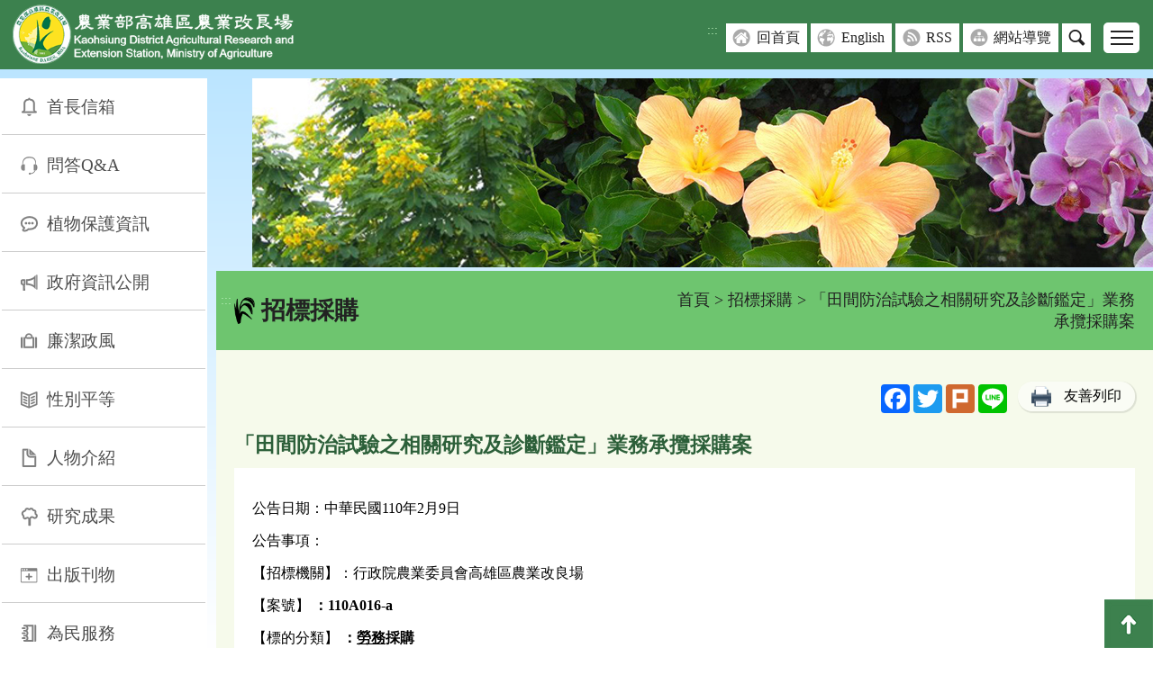

--- FILE ---
content_type: text/html; charset=UTF-8
request_url: https://www.kdais.gov.tw/theme_data.php?theme=tender&id=660
body_size: 8221
content:
<!DOCTYPE html>
<html lang="zh-Hant-TW"><!-- InstanceBegin template="/Templates/layout_kdais.dwt" codeOutsideHTMLIsLocked="false" -->
<head>
	<meta http-equiv="Content-Type" content="text/html; charset=utf-8" />
	<meta name="google-site-verification" content="9fBRg73dUJO0XRuPlh8zrykPwfqtmaK3PBciRrgu1nQ" />
	<meta name="viewport" content="width=device-width, initial-scale=1.0, maximum-scale=1.0">
	<meta name="title" content="「田間防治試驗之相關研究及診斷鑑定」業務承攬採購案" />
	<meta name="description" content="公告日期：中華民國110年2月9日公告事項：【招標機關】：行政院農業委員會高雄區農業改良場【案號】 ：110A016-a 【標的分類】 ：勞務採購 【標的名稱、數量】：「田間防治試驗之相關研究及診斷鑑定」業務承攬採購案【採購級距】：逾公告金額十分之一未達公告金額之採購。【採購金額】：新臺幣58萬元整【預算金額】 ：新臺幣58萬元整。 【招標方式】 ：第1次公開取得廠商書面報價。 【截標日期】 ：110 年2月20日(星期六)下午5 時00 前送達或寄達。【開標日期】 ：110年 2月22日(星期一）上午10時00分。【開標地點】： 本場行政研究大樓 AA214 會議室 【聯絡人（電話）】：秘書室 吳怜緻 (08)7389158分機714 &nbsp;&nbsp;&nbsp;&nbsp;&nbsp;&nbsp;&nbsp;&nbsp;&nbsp;&nbsp;&nbsp;&nbsp;&nbsp;&nbsp;&nbsp;&nbsp;&nbsp;&nbsp;&nbsp;&nbsp;【投標文字】：正體中文【履約期限】：廠商應於決標日起至110年11月30日之期間內派駐1名人力，配合機關職員之上班日履行採購標的之供應。【履約地點】：本場(地址:屏東縣長治鄉德和村德和路2-6號)【備&nbsp;&nbsp;&nbsp; 註】：本場全球資訊網之招標文件僅供參考，招標文件請至政府電子採購網https://web.pcc.gov.tw下載，並於投標時檢附「電子領標憑據」" />
	<meta property="og:url"           content="https://www.kdais.gov.tw/theme_data.php?theme=tender&id=660&nas=20260128060020" />
	<meta property="og:type"          content="article">
	<meta property="og:title"         content="「田間防治試驗之相關研究及診斷鑑定」業務承攬採購案" />
	<meta property="og:description"   content="公告日期：中華民國110年2月9日公告事項：【招標機關】：行政院農業委員會高雄區農業改良場【案號】 ：110A016-a 【標的分類】 ：勞務採購 【標的名稱、數量】：「田間防治試驗之相關研究及診斷鑑定」業務承攬採購案【採購級距】：逾公告金額十分之一未達公告金額之採購。【採購金額】：新臺幣58萬元整【預算金額】 ：新臺幣58萬元整。 【招標方式】 ：第1次公開取得廠商書面報價。 【截標日期】 ：110 年2月20日(星期六)下午5 時00 前送達或寄達。【開標日期】 ：110年 2月22日(星期一）上午10時00分。【開標地點】： 本場行政研究大樓 AA214 會議室 【聯絡人（電話）】：秘書室 吳怜緻 (08)7389158分機714 &nbsp;&nbsp;&nbsp;&nbsp;&nbsp;&nbsp;&nbsp;&nbsp;&nbsp;&nbsp;&nbsp;&nbsp;&nbsp;&nbsp;&nbsp;&nbsp;&nbsp;&nbsp;&nbsp;&nbsp;【投標文字】：正體中文【履約期限】：廠商應於決標日起至110年11月30日之期間內派駐1名人力，配合機關職員之上班日履行採購標的之供應。【履約地點】：本場(地址:屏東縣長治鄉德和村德和路2-6號)【備&nbsp;&nbsp;&nbsp; 註】：本場全球資訊網之招標文件僅供參考，招標文件請至政府電子採購網https://web.pcc.gov.tw下載，並於投標時檢附「電子領標憑據」" />
	<meta property="og:image"         content="" />
	<meta property="fb:app_id" content="">

	<!-- InstanceBeginEditable name="doctitle" -->

<title>「田間防治試驗之相關研究及診斷鑑定」業務承攬採購案(高雄區農業改良場)</title>

<!-- InstanceEndEditable -->
	<link rel="shortcut Icon" type="image/x-icon" href="images/kdais.ico">
		<link href="css/layout.css?v=%7Bcss_version%7D" rel="stylesheet" type="text/css" />
		<script type="text/javascript" src="scripts/jquery.js"></script>
	
	<!-- InstanceBeginEditable name="head" -->

<link href="css/view.css" rel="stylesheet" type="text/css" />

<link href="css/WG_article.css" rel="stylesheet" type="text/css" />



<!-- InstanceEndEditable -->
	<!-- Google tag (gtag.js) -->
<script async src="https://www.googletagmanager.com/gtag/js?id=G-0Y2Z8BKZQ9"></script>
<script>
  window.dataLayer = window.dataLayer || [];
  function gtag(){dataLayer.push(arguments);}
  gtag('js', new Date());

  gtag('config', 'G-0Y2Z8BKZQ9');
</script>
</head>

<body class="no-js">
			<div id="tops" name="tops" class="webtop" title="網頁置頂">網頁置頂</div>
		<a href="#C" class="sr-only sr-only-focusable" title="跳到主要內容區塊">跳到主要內容區塊</a>
	
	<!--header-->
	<div class="header">

		
		<div class="mar">
			<div class="logo">
				<a href="index.php" title="回首頁">
					<h1>
						<img src="images/layout/logo.png?v=20250826" border="0" alt="農業部高雄區農業改良場" >
					</h1>
				</a>
			</div>
			  				<div class="rightOption">
				<div class="topheader">
					<button class="tool_btn" title="其他選單">其他選單</button>
					<div class="con">
						<a href="#U" id="U" accesskey="U" class="guide" title="右上方功能區" >:::</a>
						<a class="grids bg-a" href="index.php" target="_self" title="回首頁">回首頁</a> <a class="grids bg-b" href="en/index.php" target="_blank" title="English-將另開新視窗">English</a> <a class="grids bg-c" href="rss.php" target="_self" title="RSS">RSS</a> <a class="grids bg-d" href="sitemap.php" target="_self" title="網站導覽">網站導覽</a> 
						<div class="searchbox">
							<a href="#" class="btns" title="搜尋">搜尋</a>
							<div class="search_du hideSearch hideSearch_nojs">
								<div class="s_table">
									<div class="s_tds-a">
										<form action="search_wg_tran.php" method="post" name="top_search" id="top_search">
										<div class="s_search">
											<div class="inputs">
												<label for="keyword_q"  hidden="hidden">
													關鍵字搜尋
												</label>
											   <input type="text" name="keyword_q" id="keyword_q" onfocus="javascript: if(this.value=='(請輸入關鍵字)') this.value='';" onblur="javascript: if(this.value=='') this.value='(請輸入關鍵字)';" value="(請輸入關鍵字)" autocomplete="off" title="請輸入關鍵字">
											</div>
											<div class="sends">
												
												<button type="submit" title="搜尋">搜尋</button>
												<input type="hidden" name="id" id="id" value="660">
												<input type="hidden" name="page" value="1">
											</div>
										</div>
										</form>
									</div>
									<div class="s_tds-b">
										<div class="s_txt">
											熱門：  
											<a href="search_wg_tran.php?keyword_q=水稻&keyword_type=Y" title="關鍵字 水稻">水稻</a>
											 
											<a href="search_wg_tran.php?keyword_q=紅豆&keyword_type=Y" title="關鍵字 紅豆">紅豆</a>
											 
											<a href="search_wg_tran.php?keyword_q=花卉&keyword_type=Y" title="關鍵字 花卉">花卉</a>
											 
											<a href="search_wg_tran.php?keyword_q=木瓜&keyword_type=Y" title="關鍵字 木瓜">木瓜</a>
											                                                              
										</div>
									</div>
								</div>
							</div>
						</div>
					</div>
				</div>
				<div class="bottomheader">
					<button class="menubtn" value="menu_button" title="行動版選單">
						<span>行動版選單</span>
						<span></span>
						<span></span>
					</button>
					<div class="con">
											<a href="/theme_list.php?theme=news&sub_theme=news_releases" class="grids" title="新聞發布" target="_self">新聞發布</a>
											<a href="/ws.php?id=4518" class="grids" title="學術研討" target="_self">學術研討</a>
											<a href="/theme_list.php?theme=tender" class="grids" title="招標採購" target="_self">招標採購</a>
											<a href="/theme_list.php?theme=technology_transfer" class="grids" title="技術移轉" target="_self">技術移轉</a>
											<a href="/redirect_link.php?theme=web_structure&id=5801" class="grids" title="產學合作(PDF檔下載)-另開新視窗" target="_blank">產學合作</a>
											<a href="/theme_list.php?theme=news&sub_theme=announcement" class="grids" title="公告資訊" target="_self">公告資訊</a>
											<a href="/theme_list.php?theme=activity&sub_theme=activities" class="grids" title="活動訊息" target="_self">活動訊息</a>
											<a href="/theme_list.php?theme=activity&sub_theme=visit" class="grids" title="來賓參訪" target="_self">來賓參訪</a>
											<a href="/ws.php?id=4751" class="grids" title="訓練講習" target="_self">訓練講習</a>
										</div>
				</div>
			</div>
		</div>
	    
	</div>

	<div class="content">
		<noscript>您的瀏覽器不支援JavaScript功能,若網頁功能無法正常使用時,請開啟瀏覽器JavaScript狀態</noscript>

			<!--Center-->
		<!--left_menu-->
		<div class="leftmenu">
			<a href="#L" id="L" class="srs-only srs-only-focusable" accesskey="L" title="左側內容區">:::</a>
			<div class="collapsesbtn"><span>Menu</span></div>
			<div class="collapses">
				<div id="hidden_menu">
					<ul>
													<li>
								<a href="/redirect_link.php?theme=web_structure&id=63" class="grids gicon01" target="_self" title="首長信箱">首長信箱</a>
															</li>
						 							<li>
								<a href="/theme_list.php?theme=question_type" class="grids gicon02" target="_self" title="問答Q&A">問答Q&A</a>
															</li>
						 							<li>
								<a href="/ws.php?id=5" class="grids gicon03" target="_self" title="植物保護資訊">植物保護資訊</a>
																										<ul>
																																<li><a href="/theme_list.php?theme=news&sub_theme=warning" target="_self" title="最新病蟲害警報">最新病蟲害警報</a></li>
																																											<li><a href="/ws.php?id=7665" target="_self" title="本場作物安全用藥資訊">本場作物安全用藥資訊</a></li>
																																											<li><a href="/ws.php?id=3731" target="_self" title="相關網路資源 ">相關網路資源 </a></li>
																																											<li>安全資材防治設施小胡瓜白粉病兼防露菌病 <a href="/redirect_files.php?id=59894&file_name=RWFVd9Og32tiHs68FxqfdIMVBRylUvjtbBrYJo8tkwWGEqualWGEqualXr4iG7FkpEMWGSlashorf4ovFbXH2PbZ9yk9zS5mdSOpFp9WGPluseP" target="_blank" title="安全資材防治設施小胡瓜白粉病兼防露菌病(pdf)-另開新視窗"><span style="font-size: 0.9rem;background-color: #3c814e;color: white;padding: 0.1rem 0.5rem;border-radius: 0.25rem;">PDF</span></a></li>
																														</ul>
																								</li>
						 							<li>
								<a href="/ws.php?id=6" class="grids gicon04" target="_self" title="政府資訊公開">政府資訊公開</a>
																										<ul>
																																<li><a href="/redirect_link.php?theme=web_structure&id=5808" target="_blank" title="1.法律、命令、法規命令-將另開新視窗">1.法律、命令、法規命令</a></li>
																																											<li><a href="/ws.php?id=5809" target="_self" title="2.行使裁量權而訂頒之解釋性規定及裁量基準">2.行使裁量權而訂頒之解釋性規定及裁量基準</a></li>
																																											<li><a href="/ws.php?id=5810" target="_self" title="3.本場組織、職掌及聯絡資訊">3.本場組織、職掌及聯絡資訊</a></li>
																																											<li><a href="/ws.php?id=5816" target="_self" title="4.行政指導有關文書">4.行政指導有關文書</a></li>
																																											<li><a href="/ws.php?id=5821" target="_self" title="5.施政計畫、業務統計及研究報告">5.施政計畫、業務統計及研究報告</a></li>
																																											<li><a href="/ws.php?id=5822" target="_self" title="6.預算及決算書">6.預算及決算書</a></li>
																																											<li><a href="/ws.php?id=5817" target="_self" title="7.請願之處理結果及訴願之決定">7.請願之處理結果及訴願之決定</a></li>
																																											<li><a href="/redirect_link.php?theme=web_structure&id=5818" target="_blank" title="8.書面之公共工程及採購契約-將另開新視窗">8.書面之公共工程及採購契約</a></li>
																																											<li><a href="/ws.php?id=5765" target="_self" title="9.支付或接受之補助">9.支付或接受之補助</a></li>
																																											<li><a href="/ws.php?id=5819" target="_self" title="10.合議制機關之會議紀錄">10.合議制機關之會議紀錄</a></li>
																																											<li><a href="/ws.php?id=6184" target="_self" title="11.會計報告">11.會計報告</a></li>
																																											<li><a href="/ws.php?id=7318" target="_self" title="12.內部控制聲明書">12.內部控制聲明書</a></li>
																																											<li><a href="/ws.php?id=9708" target="_self" title="保有及管理個人資料之項目及個人資料當事人行使權利申請表">保有及管理個人資料之項目及個人資料當事人行使權利申請表</a></li>
																														</ul>
																								</li>
						 							<li>
								<a href="/ws.php?id=6902" class="grids gicon05" target="_self" title="廉潔政風">廉潔政風</a>
																										<ul>
																																<li><a href="/redirect_link.php?theme=web_structure&id=9542" target="_blank" title="政風園地-將另開新視窗">政風園地</a></li>
																																											<li><a href="/ws.php?id=9543" target="_self" title="廉政倫理">廉政倫理</a></li>
																																											<li><a href="/ws.php?id=9550" target="_self" title="公職人員財產申報">公職人員財產申報</a></li>
																																											<li><a href="/ws.php?id=9553" target="_self" title="利益衝突迴避">利益衝突迴避</a></li>
																														</ul>
																								</li>
						 							<li>
								<a href="/ws.php?id=6904" class="grids gicon06" target="_self" title="性別平等">性別平等</a>
																										<ul>
																																<li><a href="/redirect_link.php?theme=web_structure&id=9556" target="_blank" title="性別平等專區-將另開新視窗">性別平等專區</a></li>
																																											<li><a href="/ws.php?id=6933" target="_self" title="性騷擾防治專區">性騷擾防治專區</a></li>
																																											<li><a href="/ws.php?id=6934" target="_self" title="性別平等相關網站">性別平等相關網站</a></li>
																														</ul>
																								</li>
						 							<li>
								<a href="/ws.php?id=7" class="grids gicon07" target="_self" title="人物介紹">人物介紹</a>
																										<ul>
																																<li><a href="/ws.php?id=3740" target="_self" title="◎行政中心">◎行政中心</a></li>
																																											<li><a href="/ws.php?id=3744" target="_self" title="　●研考">　●研考</a></li>
																																											<li><a href="/ws.php?id=9557" target="_self" title="　●人事室">　●人事室</a></li>
																																											<li><a href="/ws.php?id=9558" target="_self" title="　●秘書室">　●秘書室</a></li>
																																											<li><a href="/ws.php?id=9559" target="_self" title="　●主計室">　●主計室</a></li>
																																											<li><a href="/ws.php?id=3750" target="_self" title="◎作物改良科">◎作物改良科</a></li>
																																											<li><a href="/ws.php?id=3751" target="_self" title="　●農藝研究室">　●農藝研究室</a></li>
																																											<li><a href="/ws.php?id=3752" target="_self" title="　●花卉研究室">　●花卉研究室</a></li>
																																											<li><a href="/ws.php?id=3754" target="_self" title="　●果樹研究室">　●果樹研究室</a></li>
																																											<li><a href="/ws.php?id=3757" target="_self" title="　●食品加工研究室">　●食品加工研究室</a></li>
																																											<li><a href="/ws.php?id=3758" target="_self" title="◎作物環境科">◎作物環境科</a></li>
																																											<li><a href="/ws.php?id=3759" target="_self" title="　●土壤肥料研究室">　●土壤肥料研究室</a></li>
																																											<li><a href="/ws.php?id=3760" target="_self" title="　●植物保護研究室">　●植物保護研究室</a></li>
																																											<li><a href="/ws.php?id=3761" target="_self" title="　●農業機械研究室">　●農業機械研究室</a></li>
																																											<li><a href="/ws.php?id=3762" target="_self" title="◎農業推廣科">◎農業推廣科</a></li>
																																											<li><a href="/ws.php?id=3763" target="_self" title="　●農業經營研究室">　●農業經營研究室</a></li>
																																											<li><a href="/ws.php?id=3764" target="_self" title="　●教育資訊研究室">　●教育資訊研究室</a></li>
																																											<li><a href="/ws.php?id=3766" target="_self" title="◎旗南分場 (地址：高雄市旗山區南隆街3號)">◎旗南分場 (地址：高雄市旗山區南隆街3號)</a></li>
																																											<li><a href="/ws.php?id=3768" target="_self" title="◎澎湖分場 (地址：澎湖縣馬公市安宅里150號)">◎澎湖分場 (地址：澎湖縣馬公市安宅里150號)</a></li>
																														</ul>
																								</li>
						 							<li>
								<a href="/ws.php?id=8" class="grids gicon08" target="_self" title="研究成果">研究成果</a>
																										<ul>
																																<li><a href="/redirect_link.php?theme=web_structure&id=4237" target="_self" title="水稻品種">水稻品種</a></li>
																																											<li><a href="/redirect_link.php?theme=web_structure&id=4238" target="_self" title="豆類品種">豆類品種</a></li>
																																											<li><a href="/redirect_link.php?theme=web_structure&id=4239" target="_self" title="果樹品種">果樹品種</a></li>
																																											<li><a href="/redirect_link.php?theme=web_structure&id=4240" target="_self" title="花卉品種">花卉品種</a></li>
																																											<li><a href="/redirect_link.php?theme=web_structure&id=4241" target="_self" title="蔬菜品種">蔬菜品種</a></li>
																																											<li><a href="/redirect_link.php?theme=web_structure&id=4242" target="_self" title="栽培管理">栽培管理</a></li>
																																											<li><a href="/redirect_link.php?theme=web_structure&id=4243" target="_self" title="食品加工">食品加工</a></li>
																																											<li><a href="/redirect_link.php?theme=web_structure&id=4244" target="_self" title="土壤肥料">土壤肥料</a></li>
																																											<li><a href="/redirect_link.php?theme=web_structure&id=4245" target="_self" title="植物保護">植物保護</a></li>
																																											<li><a href="/redirect_link.php?theme=web_structure&id=4246" target="_self" title="農業機械">農業機械</a></li>
																																											<li><a href="/redirect_link.php?theme=web_structure&id=4611" target="_self" title="生物科技">生物科技</a></li>
																																											<li><a href="/ws.php?id=5775" target="_self" title="農業經營">農業經營</a></li>
																														</ul>
																								</li>
						 							<li>
								<a href="/ws.php?id=9" class="grids gicon09" target="_self" title="出版刊物">出版刊物</a>
																										<ul>
																																<li><a href="/ws.php?id=9815" target="_self" title="本場簡介">本場簡介</a></li>
																																											<li><a href="/ws.php?id=410" target="_self" title="高雄區農業改良場研究彙報">高雄區農業改良場研究彙報</a></li>
																																											<li><a href="/ws.php?id=1924" target="_self" title="Kaohsiung District Agricultural Research and Extension Station">Kaohsiung District Agricultural Research and Extension Station</a></li>
																																											<li><a href="/ws.php?id=411" target="_self" title="高雄區農業改良場年報">高雄區農業改良場年報</a></li>
																																											<li><a href="/ws.php?id=7550" target="_self" title="高雄區農業專訊">高雄區農業專訊</a></li>
																																											<li><a href="/ws.php?id=413" target="_self" title="高雄區農技報導">高雄區農技報導</a></li>
																																											<li><a href="/ws.php?id=3654" target="_self" title="高雄區農業改良場技術專刊">高雄區農業改良場技術專刊</a></li>
																																											<li><a href="/ws.php?id=414" target="_self" title="高雄區農情月刊">高雄區農情月刊</a></li>
																																											<li><a href="/ws.php?id=4622" target="_self" title="食譜專區">食譜專區</a></li>
																																											<li><a href="/ws.php?id=416" target="_self" title="山地農村廣播書刊">山地農村廣播書刊</a></li>
																																											<li><a href="/ws.php?id=7667" target="_self" title="單行本">單行本</a></li>
																																											<li><a href="/ws.php?id=417" target="_self" title="免費索取推廣刊物清單">免費索取推廣刊物清單</a></li>
																														</ul>
																								</li>
						 							<li>
								<a href="/ws.php?id=10" class="grids gicon10" target="_self" title="為民服務">為民服務</a>
																										<ul>
																																<li><a href="/ws.php?id=1690" target="_self" title="單一諮詢窗口">單一諮詢窗口</a></li>
																																											<li><a href="/ws.php?id=1691" target="_self" title="病蟲害診斷">病蟲害診斷</a></li>
																																											<li><a href="/ws.php?id=1692" target="_self" title="土壤肥力檢測">土壤肥力檢測</a></li>
																																											<li><a href="/ws.php?id=1693" target="_self" title="網路資訊服務">網路資訊服務</a></li>
																																											<li><a href="/redirect_link.php?theme=web_structure&id=3962" target="_self" title="員工分機號碼表">員工分機號碼表</a></li>
																																											<li><a href="/ws.php?id=1695" target="_self" title="處理民眾詢問事項辦法">處理民眾詢問事項辦法</a></li>
																																											<li><a href="/ws.php?id=6527" target="_self" title="高雄區農業改良場檔案應用申請書">高雄區農業改良場檔案應用申請書</a></li>
																																											<li><a href="/ws.php?id=6674" target="_self" title="高雄區農業改良場「勞務承攬派駐人員」申訴管道">高雄區農業改良場「勞務承攬派駐人員」申訴管道</a></li>
																																											<li><a href="/ws.php?id=7312" target="_self" title="為民服務滿意度調查(103-114年度)">為民服務滿意度調查(103-114年度)</a></li>
																																											<li><a href="/ws.php?id=7317" target="_self" title="高雄區農業改良場接待國內外來賓參訪申請及辦理流程">高雄區農業改良場接待國內外來賓參訪申請及辦理流程</a></li>
																																											<li><a href="/ws.php?id=7344" target="_self" title="高雄區農業改良場會議教育訓練場地管理要點(申請單、清潔管理收費標準)">高雄區農業改良場會議教育訓練場地管理要點(申請單、清潔管理收費標準)</a></li>
																																											<li><a href="/ws.php?id=7793" target="_self" title="高雄區農產加值打樣中心業務簡介">高雄區農產加值打樣中心業務簡介</a></li>
																														</ul>
																								</li>
						 							<li>
								<a href="/ws.php?id=1693" class="grids gicon11" target="_self" title="網路資訊服務">網路資訊服務</a>
																																</li>
						 					 </ul>
				 </div>

				<div class="linkbox">
					<a href="https://www.facebook.com/Kaohsiung.DAIS" target="_blank" title="facebook-將另開新視窗">
								<img src="images/layout/link_b.png" border="0" alt="facebook">
								</a><a href="https://www.youtube.com/channel/UC_tF3EHbmshTicuaNj-WRVw" target="_blank" title="youtube-將另開新視窗">
								<img src="images/layout/link_c.png" border="0" alt="youtube">
								</a>
				</div>

				<div class="people">
					<div class="p_txts">自115年1月1日</div>
					<div class="p_txts">訪客人次：433311</div>
					<div class="p_txts">當月瀏覽人次：433311</div>
					<div class="p_txts">累計瀏覽人次：12916245</div>
				</div>
				<div class="service">
										<div class="txts"><img src="images/page/titleicon_kao.png" alt=""><a href="redirect_link.php?theme=service&id=4912" title="高雄場Facebook粉絲團-另開新視窗" target="_blank">高雄場Facebook</a></div>
										<div class="txts"><img src="images/page/titleicon_kao.png" alt=""><a href="redirect_link.php?theme=service&id=6315" title="農民土壤檢測服務查詢" target="_self">農民土壤檢測服務查詢</a></div>
															<div class="txts"><img src="images/page/titleicon_kao.png" alt="">< 以下為內部使用 ></div>
										<div class="txts"><img src="images/page/titleicon_kao.png" alt=""><a href="redirect_link.php?theme=service&id=27" title="高雄場Webmail網路郵局-另開新視窗" target="_blank">網路郵局</a></div>
										<div class="txts"><img src="images/page/titleicon_kao.png" alt=""><a href="redirect_link.php?theme=service&id=28" title="高雄場雲端行政資訊系統-另開新視窗" target="_blank">雲端行政資訊系統</a></div>
										<div class="txts"><img src="images/page/titleicon_kao.png" alt=""><a href="redirect_link.php?theme=service&id=31" title="農業計畫管理系統-另開新視窗" target="_blank">知識管理後台網站</a></div>
										<div class="txts"><img src="images/page/titleicon_kao.png" alt=""><a href="redirect_link.php?theme=service&id=4822" title="農試所EDS文獻查詢-另開新視窗" target="_blank">農試所EDS文獻查詢</a></div>
										<div class="txts"><img src="images/page/titleicon_kao.png" alt=""><a href="redirect_link.php?theme=service&id=4916" title="農業計畫管理系統-另開新視窗" target="_blank">農業計畫管理系統</a></div>
										<div class="txts"><img src="images/page/titleicon_kao.png" alt=""><a href="redirect_link.php?theme=service&id=7001" title="雲端文書檔案管理系統-另開新視窗" target="_blank">雲端文書檔案管理系統</a></div>
														</div>
			</div>
		</div>
		<!--left_menu/end-->
	
		
		<div class="rightblock">
					<!--banner-->
    <div class="swiper swiperCarousel">
        <ul class="swiper-wrapper">
            			            <li class="swiper-slide" tabindex="0">
                <img src="files/kdais/banner/172/A01_1.jpg" alt="高雄區農業改良場">
            </li>
						        </ul>
    </div>
					
		
    <!--麵包屑-->
    		<div class="maintitle">
			<a href="#C" id="C" class="guide" accesskey="C" title="中間內容區">:::</a>
			<div class="tds-title">
				<h2 class="title">招標採購</h2>
			</div>
			<div class="tds-nav"><a href="/index.php" class="web_path" title="首頁">首頁</a> > <a href="/theme_list.php?theme=tender" title="招標採購" alt="招標採購" class="web_path">招標採購</a> > 「田間防治試驗之相關研究及診斷鑑定」業務承攬採購案</div>
		</div>
        
    <!--viewbg Start-->
    <div class="viewbg">
				<div class="share_area">
						<div class="share">
				<!-- AddToAny BEGIN -->		
				<div class="a2a_kit a2a_kit_size_32 a2a_default_style">
					<a class="a2a_button_facebook" title="facebook分享-另開新視窗"></a>
					<a class="a2a_button_twitter" title="twitter分享-另開新視窗"></a>
					<a class="a2a_button_plurk" title="plurk分享-另開新視窗"></a>
					<a class="a2a_button_line" title="line分享-另開新視窗"></a>
				</div>
				<script async src="https://static.addtoany.com/menu/page.js"></script>
				<!-- AddToAny END -->            
			</div>
									<div class="share_print">
			  	<div class="view_btn02">
					<div class="print_btn">
					<img src="images/page/printer.png" alt="">
					<a href="https://www.kdais.gov.tw/theme_data.php?theme=tender&id=660&print=Y" target="_blank" title="友善列印-將另開新視窗">友善列印</a>
					</div>
				</div>
			</div>
					</div>
				
        <!-- InstanceBeginEditable name="EditRegion2" -->

		









    	<!--標題-->

        <h3 class="detail_titles">「田間防治試驗之相關研究及診斷鑑定」業務承攬採購案</h3>

        <!---->

    	<div class="detail_box">     

            <!--內文-->

            <div class="detail_txt">

            	<p>公告日期：中華民國110年2月9日</p>

<p>公告事項：</p>

<p>【招標機關】：行政院農業委員會高雄區農業改良場</p>

<p>【案號】<strong> ：110A016-a </strong></p>

<p>【標的分類】<strong> ：</strong><strong><u>勞務</u></strong><strong>採購 </strong></p>

<p>【標的名稱、數量】：<strong>「田間防治試驗之相關研究及診斷鑑定」業務承攬採購案</strong></p>

<p>【採購級距】：逾公告金額十分之一未達公告金額之採購。</p>

<p>【採購金額】：新臺幣58萬元整</p>

<p>【預算金額】<strong> ：新</strong><strong>臺</strong><strong>幣58</strong><strong>萬</strong><strong>元整。 </strong></p>

<p>【招標方式】<strong> ：第</strong><strong><u>1</u></strong><strong>次公開</strong><strong>取得廠商書面報價</strong><strong>。 </strong></p>

<p>【截標日期】<strong> ：</strong><strong>110 </strong><strong>年2</strong><strong>月</strong><strong>20</strong><strong>日(星期</strong><strong>六</strong><strong>)</strong><strong>下午</strong><strong>5 </strong><strong>時00 前送達或寄達。</strong></p>

<p>【開標日期】<strong> ：</strong><strong>110</strong><strong>年 2月22日(星期</strong><strong>一</strong><strong>）</strong><strong>上</strong><strong>午10時00分。</strong></p>

<p>【開標地點】： <strong>本場行政研究大樓 AA214 會議室 </strong></p>

<p>【聯絡人（電話）】：秘書室 吳怜緻 (08)7389158分機714 &nbsp;&nbsp;&nbsp;&nbsp;&nbsp;&nbsp;&nbsp;&nbsp;&nbsp;&nbsp;&nbsp;&nbsp;&nbsp;&nbsp;&nbsp;&nbsp;&nbsp;&nbsp;&nbsp;&nbsp;</p>

<p>【投標文字】：正體中文</p>

<p>【履約期限】：廠商應於決標日起至110年11月30日之期間內派駐1名人力，配合機關職員之上班日履行採購標的之供應。</p>

<p>【履約地點】：本場(地址:屏東縣長治鄉德和村德和路2-6號)</p>

<p>【備&nbsp;&nbsp;&nbsp; 註】：本場全球資訊網之招標文件僅供參考，招標文件請至政府電子採購網https://web.pcc.gov.tw下載，並於投標時檢附「電子領標憑據」</p>


            </div>



            
          <div class="dl_box">

          		<div class="dl_title">　附件</div>

                
            	<div class="dl_file">

                	　相關附件<a href="redirect_files.php?id=61313&file_name=rnswWGEqualWGEqualT4bkA2wHZRdsYkO8aM" title="相關附件.zip 檔下載 (1.24MB)-將另開新視窗" target="_brank" class="file_icon">zip</a>

                </div>

                
          </div>

          


            

        </div> 









		<!-- InstanceEndEditable -->    

        <!--回上一頁-->
        <div class="detail_back">
        	<a href="/back_page.php" title="回上一頁">回上一頁</a>
        </div>
    </div>
   <!--viewbg End-->
        
        
        
        

			

				<div class="footer">
					<div class="footer_top">


						<div class="collapse">
							<a href="javascript: return false;" class="co_btn" title="關閉" role="button">關閉</a>
						</div>

						<div class="ctab">
							<a href="#Z" id="Z" class="guide" accesskey="Z" title="下方功能區塊">:::</a>
							<div class="f_table">
																																		<div class="f_tds">
																												<div class="grids">
												<div class="titles"><a href="/redirect_link.php?theme=web_structure&id=63" title="首長信箱" target="_self">首長信箱</a></div>
											
																					</div>
																										   
																																											<div class="grids">
												<div class="titles"><a href="/redirect_link.php?theme=web_structure&id=3" title="最新消息" target="_self">最新消息</a></div>
											
																					</div>
																										   
																																											<div class="grids">
												<div class="titles"><a href="/theme_list.php?theme=question_type" title="問答Q&A" target="_self">問答Q&A</a></div>
											
																					</div>
																										   
																																											<div class="grids">
												<div class="titles"><a href="/ws.php?id=5" title="植物保護資訊" target="_self">植物保護資訊</a></div>
																																			<div class="txts"><a href="/theme_list.php?theme=news&sub_theme=warning" title="最新病蟲害警報" target="_self">最新病蟲害警報</a></div>
																								<div class="txts"><a href="/ws.php?id=7665" title="本場作物安全用藥資訊" target="_self">本場作物安全用藥資訊</a></div>
																								<div class="txts"><a href="/ws.php?id=3731" title="相關網路資源 " target="_self">相關網路資源 </a></div>
																							
																					</div>
																												</div>
																	   
																																		<div class="f_tds">
																												<div class="grids">
												<div class="titles"><a href="/ws.php?id=10" title="為民服務" target="_self">為民服務</a></div>
																																			<div class="txts"><a href="/ws.php?id=1690" title="單一諮詢窗口" target="_self">單一諮詢窗口</a></div>
																								<div class="txts"><a href="/ws.php?id=1691" title="病蟲害診斷" target="_self">病蟲害診斷</a></div>
																								<div class="txts"><a href="/ws.php?id=1692" title="土壤肥力檢測" target="_self">土壤肥力檢測</a></div>
																								<div class="txts"><a href="/ws.php?id=1693" title="網路資訊服務" target="_self">網路資訊服務</a></div>
																								<div class="txts"><a href="/redirect_link.php?theme=web_structure&id=3962" title="員工分機號碼表" target="_self">員工分機號碼表</a></div>
																							
																							<div class="more"><a href="/ws.php?id=10" title="更多為民服務" target="_self">more</a></div>    
																					</div>
																										   
																																											<div class="grids">
												<div class="titles"><a href="/ws.php?id=7" title="人物介紹" target="_self">人物介紹</a></div>
																																			<div class="txts"><a href="/ws.php?id=3740" title="◎行政中心" target="_self">◎行政中心</a></div>
																								<div class="txts"><a href="/ws.php?id=3744" title="　●研考" target="_self">　●研考</a></div>
																								<div class="txts"><a href="/ws.php?id=9557" title="　●人事室" target="_self">　●人事室</a></div>
																								<div class="txts"><a href="/ws.php?id=9558" title="　●秘書室" target="_self">　●秘書室</a></div>
																								<div class="txts"><a href="/ws.php?id=9559" title="　●主計室" target="_self">　●主計室</a></div>
																							
																							<div class="more"><a href="/ws.php?id=7" title="更多人物介紹" target="_self">more</a></div>    
																					</div>
																												</div>
																	   
																																		<div class="f_tds">
																												<div class="grids">
												<div class="titles"><a href="/ws.php?id=6" title="政府資訊公開" target="_self">政府資訊公開</a></div>
																																			<div class="txts"><a href="/redirect_link.php?theme=web_structure&id=5808" title="1.法律、命令、法規命令-將另開新視窗" target="_blank">1.法律、命令、法規命令</a></div>
																								<div class="txts"><a href="/ws.php?id=5809" title="2.行使裁量權而訂頒之解釋性規定及裁量基準" target="_self">2.行使裁量權而訂頒之解釋性規定及裁量基準</a></div>
																								<div class="txts"><a href="/ws.php?id=5810" title="3.本場組織、職掌及聯絡資訊" target="_self">3.本場組織、職掌及聯絡資訊</a></div>
																								<div class="txts"><a href="/ws.php?id=5816" title="4.行政指導有關文書" target="_self">4.行政指導有關文書</a></div>
																								<div class="txts"><a href="/ws.php?id=5821" title="5.施政計畫、業務統計及研究報告" target="_self">5.施政計畫、業務統計及研究報告</a></div>
																							
																							<div class="more"><a href="/ws.php?id=6" title="更多政府資訊公開" target="_self">more</a></div>    
																					</div>
																										   
																																											<div class="grids">
												<div class="titles"><a href="/ws.php?id=1693" title="網路資訊服務" target="_self">網路資訊服務</a></div>
											
																					</div>
																												</div>
																	   
																																		<div class="f_tds">
																																			   
																																											<div class="grids">
												<div class="titles"><a href="/ws.php?id=8" title="研究成果" target="_self">研究成果</a></div>
																																			<div class="txts"><a href="/redirect_link.php?theme=web_structure&id=4237" title="水稻品種" target="_self">水稻品種</a></div>
																								<div class="txts"><a href="/redirect_link.php?theme=web_structure&id=4238" title="豆類品種" target="_self">豆類品種</a></div>
																								<div class="txts"><a href="/redirect_link.php?theme=web_structure&id=4239" title="果樹品種" target="_self">果樹品種</a></div>
																								<div class="txts"><a href="/redirect_link.php?theme=web_structure&id=4240" title="花卉品種" target="_self">花卉品種</a></div>
																								<div class="txts"><a href="/redirect_link.php?theme=web_structure&id=4241" title="蔬菜品種" target="_self">蔬菜品種</a></div>
																							
																							<div class="more"><a href="/ws.php?id=8" title="更多研究成果" target="_self">more</a></div>    
																					</div>
																										   
																																											<div class="grids">
												<div class="titles"><a href="/ws.php?id=6904" title="性別平等" target="_self">性別平等</a></div>
																																			<div class="txts"><a href="/redirect_link.php?theme=web_structure&id=9556" title="性別平等專區-將另開新視窗" target="_blank">性別平等專區</a></div>
																								<div class="txts"><a href="/ws.php?id=6933" title="性騷擾防治專區" target="_self">性騷擾防治專區</a></div>
																								<div class="txts"><a href="/ws.php?id=6934" title="性別平等相關網站" target="_self">性別平等相關網站</a></div>
																							
																					</div>
																										   
																																											<div class="grids">
												<div class="titles"><a href="/ws.php?id=9" title="出版刊物" target="_self">出版刊物</a></div>
																																			<div class="txts"><a href="/ws.php?id=9815" title="本場簡介" target="_self">本場簡介</a></div>
																								<div class="txts"><a href="/ws.php?id=410" title="高雄區農業改良場研究彙報" target="_self">高雄區農業改良場研究彙報</a></div>
																								<div class="txts"><a href="/ws.php?id=1924" title="Kaohsiung District Agricultural Research and Extension Station" target="_self">Kaohsiung District Agricultural Research and Extension Station</a></div>
																								<div class="txts"><a href="/ws.php?id=411" title="高雄區農業改良場年報" target="_self">高雄區農業改良場年報</a></div>
																								<div class="txts"><a href="/ws.php?id=7550" title="高雄區農業專訊" target="_self">高雄區農業專訊</a></div>
																							
																							<div class="more"><a href="/ws.php?id=9" title="更多出版刊物" target="_self">more</a></div>    
																					</div>
																												</div>
																	   
																																		<div class="f_tds">
																												<div class="grids">
												<div class="titles"><a href="/ws.php?id=6902" title="廉潔政風" target="_self">廉潔政風</a></div>
																																			<div class="txts"><a href="/redirect_link.php?theme=web_structure&id=9542" title="政風園地-將另開新視窗" target="_blank">政風園地</a></div>
																								<div class="txts"><a href="/ws.php?id=9543" title="廉政倫理" target="_self">廉政倫理</a></div>
																								<div class="txts"><a href="/ws.php?id=9550" title="公職人員財產申報" target="_self">公職人員財產申報</a></div>
																								<div class="txts"><a href="/ws.php?id=9553" title="利益衝突迴避" target="_self">利益衝突迴避</a></div>
																							
																					</div>
																										   
														</div>
					  	</div>
					</div>

					<div class="footer_bottom">
						                <div class="datagrids wh-a">
                    <a href="ws.php?id=1806" class="links" title="隱私權保護宣告">隱私權保護宣告</a><br>
                    <a href="ws.php?id=1807" class="links" title="資訊安全政策宣告">資訊安全政策宣告</a><br>
                    <a href="ws.php?id=1808" class="links" title="政府網站資料開放宣告">政府網站資料開放宣告</a><br>
                    <a href="ws.php?id=1805" class="links" title="本場位置圖">本場位置圖</a>
                </div>
                
                <div class="fblock">版權所有 kdais All Rights Reserved  - 農業部高雄區農業改良場<br>
        		<div class="finline">地址：908126屏東縣長治鄉德和村德和路2-6號</div> <span class="nonemob">|</span> 
                <div class="finline">電話：+886-8-7389158~62    傳真：+886-8-7389181</div> <br>
                <div class="finline">本場上班時間： 4月~9月 AM 8:00~12:00 PM13:30~17:30 <span class="nonemob">|</span> 10月~3月 AM 8:00~12:00 PM13:00~17:00</div><br>
        		<div class="finline">最佳瀏覽解析度1920 x1080以上，支援瀏覽器IE 9.0以上、Firefox 、Google Chrome</div><br>
                <div class="finline">本網站發表之所有文章圖片，係為學術研究成果，不得引用於產品及食品之驗證、標示、宣傳及廣告。若不當引用，應自負法律責任。</div>
                </div>
                <div class="datagrids wh-b">
                    <a href="https://accessibility.moda.gov.tw/Applications/Detail?category=20230905094727" target="_blank" title="無障礙網站-另開新視窗">
                        <img src="images/2_0+AA.png" border="0" width="88" height="31" alt="通過AA無障礙網頁檢測" />
                    </a>
                </div>

					</div>
				</div>
					</div>

		</div>

	
		<a href="#tops" class="topbtn" title="回到網頁最頂端" role="button">Top</a>
	
<link href="css/layout_menu.css" rel="stylesheet" type="text/css" />
<link href="css/bootstrap.css" rel="stylesheet" type="text/css" />
	<link rel="stylesheet" href="css/swiper-bundle.min.css" />
	<script src="scripts/swiper-bundle.min.js"></script>
	<script type="text/javascript" src="scripts/banner.js"></script>
	<script type="text/javascript" src="scripts/division.js"></script>
	<script type="text/javascript" src="scripts/style_menu_one.js"></script>
	<script>
		$(function(){
			$(".linksRebox a").each(function(){
				$(this).removeClass('no_js');
			})
			$(".banner .imgbox").each(function(){
				$(this).removeClass("no_js_img");
			})
			$(".header .topheader .con .searchbox .search_du").removeClass("hideSearch_nojs");
			$(".carousel-inner .imgbox a").focus(function(){
				$('.carousel').carousel( 'pause' );
			}).blur(function(){
				$('.carousel').carousel({ pause:false });
			})
		});
	</script>
	<link href="css/no_script.css" rel="stylesheet" type="text/css" />
</body>
<!-- InstanceEnd --></html>